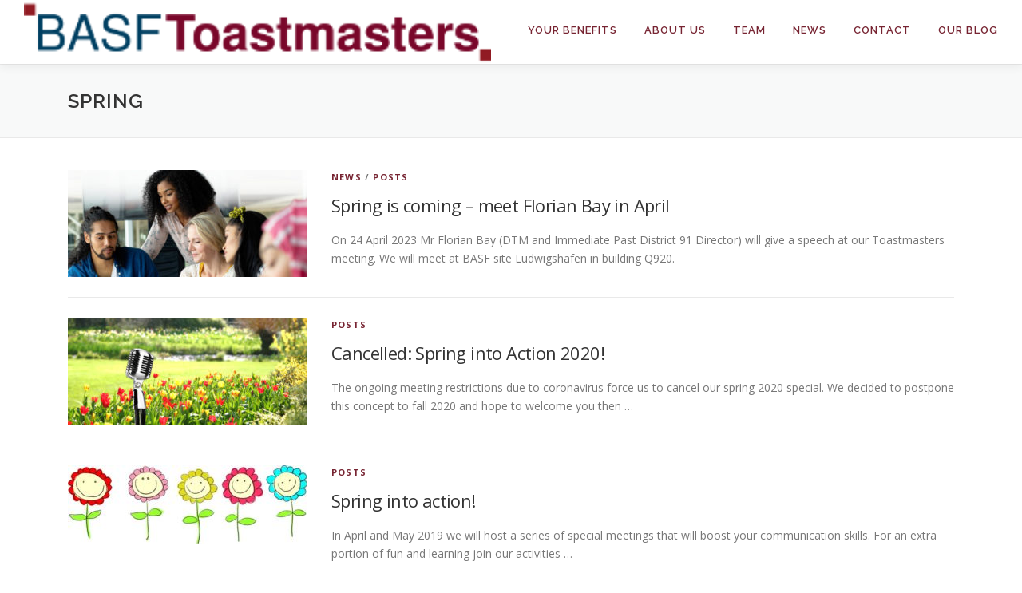

--- FILE ---
content_type: text/html; charset=UTF-8
request_url: https://basf-toastmasters.com/tag/spring/
body_size: 11798
content:
<!DOCTYPE html>
<html dir="ltr" lang="en-US"
	prefix="og: https://ogp.me/ns#" >
<head>
<meta charset="UTF-8">
<meta name="viewport" content="width=device-width, initial-scale=1">
<link rel="profile" href="http://gmpg.org/xfn/11">
<title>spring - BASF Toastmasters</title>

		<!-- All in One SEO 4.1.9.4 -->
		<meta name="robots" content="max-image-preview:large" />
		<link rel="canonical" href="https://basf-toastmasters.com/tag/spring/" />
		<script type="application/ld+json" class="aioseo-schema">
			{"@context":"https:\/\/schema.org","@graph":[{"@type":"WebSite","@id":"https:\/\/basf-toastmasters.com\/#website","url":"https:\/\/basf-toastmasters.com\/","name":"BASF Toastmasters","description":"Mannheim-Heidelberg-Ludwigshafen \/ Germany: Public speaking, communication & leadership training","inLanguage":"en-US","publisher":{"@id":"https:\/\/basf-toastmasters.com\/#organization"}},{"@type":"Organization","@id":"https:\/\/basf-toastmasters.com\/#organization","name":"BASF Toastmasters","url":"https:\/\/basf-toastmasters.com\/","logo":{"@type":"ImageObject","@id":"https:\/\/basf-toastmasters.com\/#organizationLogo","url":"https:\/\/basf-toastmasters.com\/wp-content\/uploads\/2013\/08\/cropped-Logo_BASF-Toastmasters_9_homepage-1.png","width":300,"height":41},"image":{"@id":"https:\/\/basf-toastmasters.com\/#organizationLogo"}},{"@type":"BreadcrumbList","@id":"https:\/\/basf-toastmasters.com\/tag\/spring\/#breadcrumblist","itemListElement":[{"@type":"ListItem","@id":"https:\/\/basf-toastmasters.com\/#listItem","position":1,"item":{"@type":"WebPage","@id":"https:\/\/basf-toastmasters.com\/","name":"Home","description":"Mannheim-Heidelberg-Ludwigshafen \/ Germany: Public speaking, communication & leadership training","url":"https:\/\/basf-toastmasters.com\/"},"nextItem":"https:\/\/basf-toastmasters.com\/tag\/spring\/#listItem"},{"@type":"ListItem","@id":"https:\/\/basf-toastmasters.com\/tag\/spring\/#listItem","position":2,"item":{"@type":"WebPage","@id":"https:\/\/basf-toastmasters.com\/tag\/spring\/","name":"spring","url":"https:\/\/basf-toastmasters.com\/tag\/spring\/"},"previousItem":"https:\/\/basf-toastmasters.com\/#listItem"}]},{"@type":"CollectionPage","@id":"https:\/\/basf-toastmasters.com\/tag\/spring\/#collectionpage","url":"https:\/\/basf-toastmasters.com\/tag\/spring\/","name":"spring - BASF Toastmasters","inLanguage":"en-US","isPartOf":{"@id":"https:\/\/basf-toastmasters.com\/#website"},"breadcrumb":{"@id":"https:\/\/basf-toastmasters.com\/tag\/spring\/#breadcrumblist"}}]}
		</script>
		<!-- All in One SEO -->

<link rel='dns-prefetch' href='//netdna.bootstrapcdn.com' />
<link rel='dns-prefetch' href='//fonts.googleapis.com' />
<link rel="alternate" type="application/rss+xml" title="BASF Toastmasters &raquo; Feed" href="https://basf-toastmasters.com/feed/" />
<link rel="alternate" type="application/rss+xml" title="BASF Toastmasters &raquo; Comments Feed" href="https://basf-toastmasters.com/comments/feed/" />
<link rel="alternate" type="application/rss+xml" title="BASF Toastmasters &raquo; spring Tag Feed" href="https://basf-toastmasters.com/tag/spring/feed/" />
<script type="text/javascript">
/* <![CDATA[ */
window._wpemojiSettings = {"baseUrl":"https:\/\/s.w.org\/images\/core\/emoji\/15.0.3\/72x72\/","ext":".png","svgUrl":"https:\/\/s.w.org\/images\/core\/emoji\/15.0.3\/svg\/","svgExt":".svg","source":{"wpemoji":"https:\/\/basf-toastmasters.com\/wp-includes\/js\/wp-emoji.js?ver=6.5.7","twemoji":"https:\/\/basf-toastmasters.com\/wp-includes\/js\/twemoji.js?ver=6.5.7"}};
/**
 * @output wp-includes/js/wp-emoji-loader.js
 */

/**
 * Emoji Settings as exported in PHP via _print_emoji_detection_script().
 * @typedef WPEmojiSettings
 * @type {object}
 * @property {?object} source
 * @property {?string} source.concatemoji
 * @property {?string} source.twemoji
 * @property {?string} source.wpemoji
 * @property {?boolean} DOMReady
 * @property {?Function} readyCallback
 */

/**
 * Support tests.
 * @typedef SupportTests
 * @type {object}
 * @property {?boolean} flag
 * @property {?boolean} emoji
 */

/**
 * IIFE to detect emoji support and load Twemoji if needed.
 *
 * @param {Window} window
 * @param {Document} document
 * @param {WPEmojiSettings} settings
 */
( function wpEmojiLoader( window, document, settings ) {
	if ( typeof Promise === 'undefined' ) {
		return;
	}

	var sessionStorageKey = 'wpEmojiSettingsSupports';
	var tests = [ 'flag', 'emoji' ];

	/**
	 * Checks whether the browser supports offloading to a Worker.
	 *
	 * @since 6.3.0
	 *
	 * @private
	 *
	 * @returns {boolean}
	 */
	function supportsWorkerOffloading() {
		return (
			typeof Worker !== 'undefined' &&
			typeof OffscreenCanvas !== 'undefined' &&
			typeof URL !== 'undefined' &&
			URL.createObjectURL &&
			typeof Blob !== 'undefined'
		);
	}

	/**
	 * @typedef SessionSupportTests
	 * @type {object}
	 * @property {number} timestamp
	 * @property {SupportTests} supportTests
	 */

	/**
	 * Get support tests from session.
	 *
	 * @since 6.3.0
	 *
	 * @private
	 *
	 * @returns {?SupportTests} Support tests, or null if not set or older than 1 week.
	 */
	function getSessionSupportTests() {
		try {
			/** @type {SessionSupportTests} */
			var item = JSON.parse(
				sessionStorage.getItem( sessionStorageKey )
			);
			if (
				typeof item === 'object' &&
				typeof item.timestamp === 'number' &&
				new Date().valueOf() < item.timestamp + 604800 && // Note: Number is a week in seconds.
				typeof item.supportTests === 'object'
			) {
				return item.supportTests;
			}
		} catch ( e ) {}
		return null;
	}

	/**
	 * Persist the supports in session storage.
	 *
	 * @since 6.3.0
	 *
	 * @private
	 *
	 * @param {SupportTests} supportTests Support tests.
	 */
	function setSessionSupportTests( supportTests ) {
		try {
			/** @type {SessionSupportTests} */
			var item = {
				supportTests: supportTests,
				timestamp: new Date().valueOf()
			};

			sessionStorage.setItem(
				sessionStorageKey,
				JSON.stringify( item )
			);
		} catch ( e ) {}
	}

	/**
	 * Checks if two sets of Emoji characters render the same visually.
	 *
	 * This function may be serialized to run in a Worker. Therefore, it cannot refer to variables from the containing
	 * scope. Everything must be passed by parameters.
	 *
	 * @since 4.9.0
	 *
	 * @private
	 *
	 * @param {CanvasRenderingContext2D} context 2D Context.
	 * @param {string} set1 Set of Emoji to test.
	 * @param {string} set2 Set of Emoji to test.
	 *
	 * @return {boolean} True if the two sets render the same.
	 */
	function emojiSetsRenderIdentically( context, set1, set2 ) {
		// Cleanup from previous test.
		context.clearRect( 0, 0, context.canvas.width, context.canvas.height );
		context.fillText( set1, 0, 0 );
		var rendered1 = new Uint32Array(
			context.getImageData(
				0,
				0,
				context.canvas.width,
				context.canvas.height
			).data
		);

		// Cleanup from previous test.
		context.clearRect( 0, 0, context.canvas.width, context.canvas.height );
		context.fillText( set2, 0, 0 );
		var rendered2 = new Uint32Array(
			context.getImageData(
				0,
				0,
				context.canvas.width,
				context.canvas.height
			).data
		);

		return rendered1.every( function ( rendered2Data, index ) {
			return rendered2Data === rendered2[ index ];
		} );
	}

	/**
	 * Determines if the browser properly renders Emoji that Twemoji can supplement.
	 *
	 * This function may be serialized to run in a Worker. Therefore, it cannot refer to variables from the containing
	 * scope. Everything must be passed by parameters.
	 *
	 * @since 4.2.0
	 *
	 * @private
	 *
	 * @param {CanvasRenderingContext2D} context 2D Context.
	 * @param {string} type Whether to test for support of "flag" or "emoji".
	 * @param {Function} emojiSetsRenderIdentically Reference to emojiSetsRenderIdentically function, needed due to minification.
	 *
	 * @return {boolean} True if the browser can render emoji, false if it cannot.
	 */
	function browserSupportsEmoji( context, type, emojiSetsRenderIdentically ) {
		var isIdentical;

		switch ( type ) {
			case 'flag':
				/*
				 * Test for Transgender flag compatibility. Added in Unicode 13.
				 *
				 * To test for support, we try to render it, and compare the rendering to how it would look if
				 * the browser doesn't render it correctly (white flag emoji + transgender symbol).
				 */
				isIdentical = emojiSetsRenderIdentically(
					context,
					'\uD83C\uDFF3\uFE0F\u200D\u26A7\uFE0F', // as a zero-width joiner sequence
					'\uD83C\uDFF3\uFE0F\u200B\u26A7\uFE0F' // separated by a zero-width space
				);

				if ( isIdentical ) {
					return false;
				}

				/*
				 * Test for UN flag compatibility. This is the least supported of the letter locale flags,
				 * so gives us an easy test for full support.
				 *
				 * To test for support, we try to render it, and compare the rendering to how it would look if
				 * the browser doesn't render it correctly ([U] + [N]).
				 */
				isIdentical = emojiSetsRenderIdentically(
					context,
					'\uD83C\uDDFA\uD83C\uDDF3', // as the sequence of two code points
					'\uD83C\uDDFA\u200B\uD83C\uDDF3' // as the two code points separated by a zero-width space
				);

				if ( isIdentical ) {
					return false;
				}

				/*
				 * Test for English flag compatibility. England is a country in the United Kingdom, it
				 * does not have a two letter locale code but rather a five letter sub-division code.
				 *
				 * To test for support, we try to render it, and compare the rendering to how it would look if
				 * the browser doesn't render it correctly (black flag emoji + [G] + [B] + [E] + [N] + [G]).
				 */
				isIdentical = emojiSetsRenderIdentically(
					context,
					// as the flag sequence
					'\uD83C\uDFF4\uDB40\uDC67\uDB40\uDC62\uDB40\uDC65\uDB40\uDC6E\uDB40\uDC67\uDB40\uDC7F',
					// with each code point separated by a zero-width space
					'\uD83C\uDFF4\u200B\uDB40\uDC67\u200B\uDB40\uDC62\u200B\uDB40\uDC65\u200B\uDB40\uDC6E\u200B\uDB40\uDC67\u200B\uDB40\uDC7F'
				);

				return ! isIdentical;
			case 'emoji':
				/*
				 * Four and twenty blackbirds baked in a pie.
				 *
				 * To test for Emoji 15.0 support, try to render a new emoji: Blackbird.
				 *
				 * The Blackbird is a ZWJ sequence combining 🐦 Bird and ⬛ large black square.,
				 *
				 * 0x1F426 (\uD83D\uDC26) == Bird
				 * 0x200D == Zero-Width Joiner (ZWJ) that links the code points for the new emoji or
				 * 0x200B == Zero-Width Space (ZWS) that is rendered for clients not supporting the new emoji.
				 * 0x2B1B == Large Black Square
				 *
				 * When updating this test for future Emoji releases, ensure that individual emoji that make up the
				 * sequence come from older emoji standards.
				 */
				isIdentical = emojiSetsRenderIdentically(
					context,
					'\uD83D\uDC26\u200D\u2B1B', // as the zero-width joiner sequence
					'\uD83D\uDC26\u200B\u2B1B' // separated by a zero-width space
				);

				return ! isIdentical;
		}

		return false;
	}

	/**
	 * Checks emoji support tests.
	 *
	 * This function may be serialized to run in a Worker. Therefore, it cannot refer to variables from the containing
	 * scope. Everything must be passed by parameters.
	 *
	 * @since 6.3.0
	 *
	 * @private
	 *
	 * @param {string[]} tests Tests.
	 * @param {Function} browserSupportsEmoji Reference to browserSupportsEmoji function, needed due to minification.
	 * @param {Function} emojiSetsRenderIdentically Reference to emojiSetsRenderIdentically function, needed due to minification.
	 *
	 * @return {SupportTests} Support tests.
	 */
	function testEmojiSupports( tests, browserSupportsEmoji, emojiSetsRenderIdentically ) {
		var canvas;
		if (
			typeof WorkerGlobalScope !== 'undefined' &&
			self instanceof WorkerGlobalScope
		) {
			canvas = new OffscreenCanvas( 300, 150 ); // Dimensions are default for HTMLCanvasElement.
		} else {
			canvas = document.createElement( 'canvas' );
		}

		var context = canvas.getContext( '2d', { willReadFrequently: true } );

		/*
		 * Chrome on OS X added native emoji rendering in M41. Unfortunately,
		 * it doesn't work when the font is bolder than 500 weight. So, we
		 * check for bold rendering support to avoid invisible emoji in Chrome.
		 */
		context.textBaseline = 'top';
		context.font = '600 32px Arial';

		var supports = {};
		tests.forEach( function ( test ) {
			supports[ test ] = browserSupportsEmoji( context, test, emojiSetsRenderIdentically );
		} );
		return supports;
	}

	/**
	 * Adds a script to the head of the document.
	 *
	 * @ignore
	 *
	 * @since 4.2.0
	 *
	 * @param {string} src The url where the script is located.
	 *
	 * @return {void}
	 */
	function addScript( src ) {
		var script = document.createElement( 'script' );
		script.src = src;
		script.defer = true;
		document.head.appendChild( script );
	}

	settings.supports = {
		everything: true,
		everythingExceptFlag: true
	};

	// Create a promise for DOMContentLoaded since the worker logic may finish after the event has fired.
	var domReadyPromise = new Promise( function ( resolve ) {
		document.addEventListener( 'DOMContentLoaded', resolve, {
			once: true
		} );
	} );

	// Obtain the emoji support from the browser, asynchronously when possible.
	new Promise( function ( resolve ) {
		var supportTests = getSessionSupportTests();
		if ( supportTests ) {
			resolve( supportTests );
			return;
		}

		if ( supportsWorkerOffloading() ) {
			try {
				// Note that the functions are being passed as arguments due to minification.
				var workerScript =
					'postMessage(' +
					testEmojiSupports.toString() +
					'(' +
					[
						JSON.stringify( tests ),
						browserSupportsEmoji.toString(),
						emojiSetsRenderIdentically.toString()
					].join( ',' ) +
					'));';
				var blob = new Blob( [ workerScript ], {
					type: 'text/javascript'
				} );
				var worker = new Worker( URL.createObjectURL( blob ), { name: 'wpTestEmojiSupports' } );
				worker.onmessage = function ( event ) {
					supportTests = event.data;
					setSessionSupportTests( supportTests );
					worker.terminate();
					resolve( supportTests );
				};
				return;
			} catch ( e ) {}
		}

		supportTests = testEmojiSupports( tests, browserSupportsEmoji, emojiSetsRenderIdentically );
		setSessionSupportTests( supportTests );
		resolve( supportTests );
	} )
		// Once the browser emoji support has been obtained from the session, finalize the settings.
		.then( function ( supportTests ) {
			/*
			 * Tests the browser support for flag emojis and other emojis, and adjusts the
			 * support settings accordingly.
			 */
			for ( var test in supportTests ) {
				settings.supports[ test ] = supportTests[ test ];

				settings.supports.everything =
					settings.supports.everything && settings.supports[ test ];

				if ( 'flag' !== test ) {
					settings.supports.everythingExceptFlag =
						settings.supports.everythingExceptFlag &&
						settings.supports[ test ];
				}
			}

			settings.supports.everythingExceptFlag =
				settings.supports.everythingExceptFlag &&
				! settings.supports.flag;

			// Sets DOMReady to false and assigns a ready function to settings.
			settings.DOMReady = false;
			settings.readyCallback = function () {
				settings.DOMReady = true;
			};
		} )
		.then( function () {
			return domReadyPromise;
		} )
		.then( function () {
			// When the browser can not render everything we need to load a polyfill.
			if ( ! settings.supports.everything ) {
				settings.readyCallback();

				var src = settings.source || {};

				if ( src.concatemoji ) {
					addScript( src.concatemoji );
				} else if ( src.wpemoji && src.twemoji ) {
					addScript( src.twemoji );
					addScript( src.wpemoji );
				}
			}
		} );
} )( window, document, window._wpemojiSettings );

/* ]]> */
</script>
<link rel='stylesheet' id='fullcalendar-css' href='http://basf-toastmasters.com/wp-content/plugins/wp-calendar/css/fullcalendar.css?ver=6.5.7' type='text/css' media='all' />
<style id='wp-emoji-styles-inline-css' type='text/css'>

	img.wp-smiley, img.emoji {
		display: inline !important;
		border: none !important;
		box-shadow: none !important;
		height: 1em !important;
		width: 1em !important;
		margin: 0 0.07em !important;
		vertical-align: -0.1em !important;
		background: none !important;
		padding: 0 !important;
	}
</style>
<link rel='stylesheet' id='wp-block-library-css' href='https://basf-toastmasters.com/wp-includes/css/dist/block-library/style.css?ver=6.5.7' type='text/css' media='all' />
<style id='wp-block-library-theme-inline-css' type='text/css'>
.wp-block-audio figcaption{
  color:#555;
  font-size:13px;
  text-align:center;
}
.is-dark-theme .wp-block-audio figcaption{
  color:#ffffffa6;
}

.wp-block-audio{
  margin:0 0 1em;
}

.wp-block-code{
  border:1px solid #ccc;
  border-radius:4px;
  font-family:Menlo,Consolas,monaco,monospace;
  padding:.8em 1em;
}

.wp-block-embed figcaption{
  color:#555;
  font-size:13px;
  text-align:center;
}
.is-dark-theme .wp-block-embed figcaption{
  color:#ffffffa6;
}

.wp-block-embed{
  margin:0 0 1em;
}

.blocks-gallery-caption{
  color:#555;
  font-size:13px;
  text-align:center;
}
.is-dark-theme .blocks-gallery-caption{
  color:#ffffffa6;
}

.wp-block-image figcaption{
  color:#555;
  font-size:13px;
  text-align:center;
}
.is-dark-theme .wp-block-image figcaption{
  color:#ffffffa6;
}

.wp-block-image{
  margin:0 0 1em;
}

.wp-block-pullquote{
  border-bottom:4px solid;
  border-top:4px solid;
  color:currentColor;
  margin-bottom:1.75em;
}
.wp-block-pullquote cite,.wp-block-pullquote footer,.wp-block-pullquote__citation{
  color:currentColor;
  font-size:.8125em;
  font-style:normal;
  text-transform:uppercase;
}

.wp-block-quote{
  border-left:.25em solid;
  margin:0 0 1.75em;
  padding-left:1em;
}
.wp-block-quote cite,.wp-block-quote footer{
  color:currentColor;
  font-size:.8125em;
  font-style:normal;
  position:relative;
}
.wp-block-quote.has-text-align-right{
  border-left:none;
  border-right:.25em solid;
  padding-left:0;
  padding-right:1em;
}
.wp-block-quote.has-text-align-center{
  border:none;
  padding-left:0;
}
.wp-block-quote.is-large,.wp-block-quote.is-style-large,.wp-block-quote.is-style-plain{
  border:none;
}

.wp-block-search .wp-block-search__label{
  font-weight:700;
}

.wp-block-search__button{
  border:1px solid #ccc;
  padding:.375em .625em;
}

:where(.wp-block-group.has-background){
  padding:1.25em 2.375em;
}

.wp-block-separator.has-css-opacity{
  opacity:.4;
}

.wp-block-separator{
  border:none;
  border-bottom:2px solid;
  margin-left:auto;
  margin-right:auto;
}
.wp-block-separator.has-alpha-channel-opacity{
  opacity:1;
}
.wp-block-separator:not(.is-style-wide):not(.is-style-dots){
  width:100px;
}
.wp-block-separator.has-background:not(.is-style-dots){
  border-bottom:none;
  height:1px;
}
.wp-block-separator.has-background:not(.is-style-wide):not(.is-style-dots){
  height:2px;
}

.wp-block-table{
  margin:0 0 1em;
}
.wp-block-table td,.wp-block-table th{
  word-break:normal;
}
.wp-block-table figcaption{
  color:#555;
  font-size:13px;
  text-align:center;
}
.is-dark-theme .wp-block-table figcaption{
  color:#ffffffa6;
}

.wp-block-video figcaption{
  color:#555;
  font-size:13px;
  text-align:center;
}
.is-dark-theme .wp-block-video figcaption{
  color:#ffffffa6;
}

.wp-block-video{
  margin:0 0 1em;
}

.wp-block-template-part.has-background{
  margin-bottom:0;
  margin-top:0;
  padding:1.25em 2.375em;
}
</style>
<style id='classic-theme-styles-inline-css' type='text/css'>
/**
 * These rules are needed for backwards compatibility.
 * They should match the button element rules in the base theme.json file.
 */
.wp-block-button__link {
	color: #ffffff;
	background-color: #32373c;
	border-radius: 9999px; /* 100% causes an oval, but any explicit but really high value retains the pill shape. */

	/* This needs a low specificity so it won't override the rules from the button element if defined in theme.json. */
	box-shadow: none;
	text-decoration: none;

	/* The extra 2px are added to size solids the same as the outline versions.*/
	padding: calc(0.667em + 2px) calc(1.333em + 2px);

	font-size: 1.125em;
}

.wp-block-file__button {
	background: #32373c;
	color: #ffffff;
	text-decoration: none;
}

</style>
<style id='global-styles-inline-css' type='text/css'>
body{--wp--preset--color--black: #000000;--wp--preset--color--cyan-bluish-gray: #abb8c3;--wp--preset--color--white: #ffffff;--wp--preset--color--pale-pink: #f78da7;--wp--preset--color--vivid-red: #cf2e2e;--wp--preset--color--luminous-vivid-orange: #ff6900;--wp--preset--color--luminous-vivid-amber: #fcb900;--wp--preset--color--light-green-cyan: #7bdcb5;--wp--preset--color--vivid-green-cyan: #00d084;--wp--preset--color--pale-cyan-blue: #8ed1fc;--wp--preset--color--vivid-cyan-blue: #0693e3;--wp--preset--color--vivid-purple: #9b51e0;--wp--preset--gradient--vivid-cyan-blue-to-vivid-purple: linear-gradient(135deg,rgba(6,147,227,1) 0%,rgb(155,81,224) 100%);--wp--preset--gradient--light-green-cyan-to-vivid-green-cyan: linear-gradient(135deg,rgb(122,220,180) 0%,rgb(0,208,130) 100%);--wp--preset--gradient--luminous-vivid-amber-to-luminous-vivid-orange: linear-gradient(135deg,rgba(252,185,0,1) 0%,rgba(255,105,0,1) 100%);--wp--preset--gradient--luminous-vivid-orange-to-vivid-red: linear-gradient(135deg,rgba(255,105,0,1) 0%,rgb(207,46,46) 100%);--wp--preset--gradient--very-light-gray-to-cyan-bluish-gray: linear-gradient(135deg,rgb(238,238,238) 0%,rgb(169,184,195) 100%);--wp--preset--gradient--cool-to-warm-spectrum: linear-gradient(135deg,rgb(74,234,220) 0%,rgb(151,120,209) 20%,rgb(207,42,186) 40%,rgb(238,44,130) 60%,rgb(251,105,98) 80%,rgb(254,248,76) 100%);--wp--preset--gradient--blush-light-purple: linear-gradient(135deg,rgb(255,206,236) 0%,rgb(152,150,240) 100%);--wp--preset--gradient--blush-bordeaux: linear-gradient(135deg,rgb(254,205,165) 0%,rgb(254,45,45) 50%,rgb(107,0,62) 100%);--wp--preset--gradient--luminous-dusk: linear-gradient(135deg,rgb(255,203,112) 0%,rgb(199,81,192) 50%,rgb(65,88,208) 100%);--wp--preset--gradient--pale-ocean: linear-gradient(135deg,rgb(255,245,203) 0%,rgb(182,227,212) 50%,rgb(51,167,181) 100%);--wp--preset--gradient--electric-grass: linear-gradient(135deg,rgb(202,248,128) 0%,rgb(113,206,126) 100%);--wp--preset--gradient--midnight: linear-gradient(135deg,rgb(2,3,129) 0%,rgb(40,116,252) 100%);--wp--preset--font-size--small: 13px;--wp--preset--font-size--medium: 20px;--wp--preset--font-size--large: 36px;--wp--preset--font-size--x-large: 42px;--wp--preset--spacing--20: 0.44rem;--wp--preset--spacing--30: 0.67rem;--wp--preset--spacing--40: 1rem;--wp--preset--spacing--50: 1.5rem;--wp--preset--spacing--60: 2.25rem;--wp--preset--spacing--70: 3.38rem;--wp--preset--spacing--80: 5.06rem;--wp--preset--shadow--natural: 6px 6px 9px rgba(0, 0, 0, 0.2);--wp--preset--shadow--deep: 12px 12px 50px rgba(0, 0, 0, 0.4);--wp--preset--shadow--sharp: 6px 6px 0px rgba(0, 0, 0, 0.2);--wp--preset--shadow--outlined: 6px 6px 0px -3px rgba(255, 255, 255, 1), 6px 6px rgba(0, 0, 0, 1);--wp--preset--shadow--crisp: 6px 6px 0px rgba(0, 0, 0, 1);}:where(.is-layout-flex){gap: 0.5em;}:where(.is-layout-grid){gap: 0.5em;}body .is-layout-flex{display: flex;}body .is-layout-flex{flex-wrap: wrap;align-items: center;}body .is-layout-flex > *{margin: 0;}body .is-layout-grid{display: grid;}body .is-layout-grid > *{margin: 0;}:where(.wp-block-columns.is-layout-flex){gap: 2em;}:where(.wp-block-columns.is-layout-grid){gap: 2em;}:where(.wp-block-post-template.is-layout-flex){gap: 1.25em;}:where(.wp-block-post-template.is-layout-grid){gap: 1.25em;}.has-black-color{color: var(--wp--preset--color--black) !important;}.has-cyan-bluish-gray-color{color: var(--wp--preset--color--cyan-bluish-gray) !important;}.has-white-color{color: var(--wp--preset--color--white) !important;}.has-pale-pink-color{color: var(--wp--preset--color--pale-pink) !important;}.has-vivid-red-color{color: var(--wp--preset--color--vivid-red) !important;}.has-luminous-vivid-orange-color{color: var(--wp--preset--color--luminous-vivid-orange) !important;}.has-luminous-vivid-amber-color{color: var(--wp--preset--color--luminous-vivid-amber) !important;}.has-light-green-cyan-color{color: var(--wp--preset--color--light-green-cyan) !important;}.has-vivid-green-cyan-color{color: var(--wp--preset--color--vivid-green-cyan) !important;}.has-pale-cyan-blue-color{color: var(--wp--preset--color--pale-cyan-blue) !important;}.has-vivid-cyan-blue-color{color: var(--wp--preset--color--vivid-cyan-blue) !important;}.has-vivid-purple-color{color: var(--wp--preset--color--vivid-purple) !important;}.has-black-background-color{background-color: var(--wp--preset--color--black) !important;}.has-cyan-bluish-gray-background-color{background-color: var(--wp--preset--color--cyan-bluish-gray) !important;}.has-white-background-color{background-color: var(--wp--preset--color--white) !important;}.has-pale-pink-background-color{background-color: var(--wp--preset--color--pale-pink) !important;}.has-vivid-red-background-color{background-color: var(--wp--preset--color--vivid-red) !important;}.has-luminous-vivid-orange-background-color{background-color: var(--wp--preset--color--luminous-vivid-orange) !important;}.has-luminous-vivid-amber-background-color{background-color: var(--wp--preset--color--luminous-vivid-amber) !important;}.has-light-green-cyan-background-color{background-color: var(--wp--preset--color--light-green-cyan) !important;}.has-vivid-green-cyan-background-color{background-color: var(--wp--preset--color--vivid-green-cyan) !important;}.has-pale-cyan-blue-background-color{background-color: var(--wp--preset--color--pale-cyan-blue) !important;}.has-vivid-cyan-blue-background-color{background-color: var(--wp--preset--color--vivid-cyan-blue) !important;}.has-vivid-purple-background-color{background-color: var(--wp--preset--color--vivid-purple) !important;}.has-black-border-color{border-color: var(--wp--preset--color--black) !important;}.has-cyan-bluish-gray-border-color{border-color: var(--wp--preset--color--cyan-bluish-gray) !important;}.has-white-border-color{border-color: var(--wp--preset--color--white) !important;}.has-pale-pink-border-color{border-color: var(--wp--preset--color--pale-pink) !important;}.has-vivid-red-border-color{border-color: var(--wp--preset--color--vivid-red) !important;}.has-luminous-vivid-orange-border-color{border-color: var(--wp--preset--color--luminous-vivid-orange) !important;}.has-luminous-vivid-amber-border-color{border-color: var(--wp--preset--color--luminous-vivid-amber) !important;}.has-light-green-cyan-border-color{border-color: var(--wp--preset--color--light-green-cyan) !important;}.has-vivid-green-cyan-border-color{border-color: var(--wp--preset--color--vivid-green-cyan) !important;}.has-pale-cyan-blue-border-color{border-color: var(--wp--preset--color--pale-cyan-blue) !important;}.has-vivid-cyan-blue-border-color{border-color: var(--wp--preset--color--vivid-cyan-blue) !important;}.has-vivid-purple-border-color{border-color: var(--wp--preset--color--vivid-purple) !important;}.has-vivid-cyan-blue-to-vivid-purple-gradient-background{background: var(--wp--preset--gradient--vivid-cyan-blue-to-vivid-purple) !important;}.has-light-green-cyan-to-vivid-green-cyan-gradient-background{background: var(--wp--preset--gradient--light-green-cyan-to-vivid-green-cyan) !important;}.has-luminous-vivid-amber-to-luminous-vivid-orange-gradient-background{background: var(--wp--preset--gradient--luminous-vivid-amber-to-luminous-vivid-orange) !important;}.has-luminous-vivid-orange-to-vivid-red-gradient-background{background: var(--wp--preset--gradient--luminous-vivid-orange-to-vivid-red) !important;}.has-very-light-gray-to-cyan-bluish-gray-gradient-background{background: var(--wp--preset--gradient--very-light-gray-to-cyan-bluish-gray) !important;}.has-cool-to-warm-spectrum-gradient-background{background: var(--wp--preset--gradient--cool-to-warm-spectrum) !important;}.has-blush-light-purple-gradient-background{background: var(--wp--preset--gradient--blush-light-purple) !important;}.has-blush-bordeaux-gradient-background{background: var(--wp--preset--gradient--blush-bordeaux) !important;}.has-luminous-dusk-gradient-background{background: var(--wp--preset--gradient--luminous-dusk) !important;}.has-pale-ocean-gradient-background{background: var(--wp--preset--gradient--pale-ocean) !important;}.has-electric-grass-gradient-background{background: var(--wp--preset--gradient--electric-grass) !important;}.has-midnight-gradient-background{background: var(--wp--preset--gradient--midnight) !important;}.has-small-font-size{font-size: var(--wp--preset--font-size--small) !important;}.has-medium-font-size{font-size: var(--wp--preset--font-size--medium) !important;}.has-large-font-size{font-size: var(--wp--preset--font-size--large) !important;}.has-x-large-font-size{font-size: var(--wp--preset--font-size--x-large) !important;}
.wp-block-navigation a:where(:not(.wp-element-button)){color: inherit;}
:where(.wp-block-post-template.is-layout-flex){gap: 1.25em;}:where(.wp-block-post-template.is-layout-grid){gap: 1.25em;}
:where(.wp-block-columns.is-layout-flex){gap: 2em;}:where(.wp-block-columns.is-layout-grid){gap: 2em;}
.wp-block-pullquote{font-size: 1.5em;line-height: 1.6;}
</style>
<link rel='stylesheet' id='document-gallery-css' href='https://basf-toastmasters.com/wp-content/plugins/document-gallery/assets/css/style.css?ver=4.4.4' type='text/css' media='all' />
<link rel='stylesheet' id='epicboot-css' href='https://basf-toastmasters.com/wp-content/plugins/epic-bootstrap-buttons/css/epicboot.css?ver=6.5.7' type='text/css' media='all' />
<link rel='stylesheet' id='testimonial-rotator-style-css' href='https://basf-toastmasters.com/wp-content/plugins/testimonial-rotator/testimonial-rotator-style.css?ver=6.5.7' type='text/css' media='all' />
<link rel='stylesheet' id='font-awesome-css' href='//netdna.bootstrapcdn.com/font-awesome/latest/css/font-awesome.min.css?ver=6.5.7' type='text/css' media='all' />
<link rel='stylesheet' id='onepress-fonts-css' href='https://fonts.googleapis.com/css?family=Raleway%3A400%2C500%2C600%2C700%2C300%2C100%2C800%2C900%7COpen+Sans%3A400%2C300%2C300italic%2C400italic%2C600%2C600italic%2C700%2C700italic&#038;subset=latin%2Clatin-ext&#038;display=swap&#038;ver=2.3.16' type='text/css' media='all' />
<link rel='stylesheet' id='onepress-animate-css' href='https://basf-toastmasters.com/wp-content/themes/onepress/assets/css/animate.min.css?ver=2.3.16' type='text/css' media='all' />
<link rel='stylesheet' id='onepress-fa-css' href='https://basf-toastmasters.com/wp-content/themes/onepress/assets/fontawesome-v6/css/all.min.css?ver=6.5.1' type='text/css' media='all' />
<link rel='stylesheet' id='onepress-fa-shims-css' href='https://basf-toastmasters.com/wp-content/themes/onepress/assets/fontawesome-v6/css/v4-shims.min.css?ver=6.5.1' type='text/css' media='all' />
<link rel='stylesheet' id='onepress-bootstrap-css' href='https://basf-toastmasters.com/wp-content/themes/onepress/assets/css/bootstrap.min.css?ver=2.3.16' type='text/css' media='all' />
<link rel='stylesheet' id='onepress-style-css' href='https://basf-toastmasters.com/wp-content/themes/onepress/style.css?ver=6.5.7' type='text/css' media='all' />
<style id='onepress-style-inline-css' type='text/css'>
.site-logo-div img{height:80px;width:auto}#main .video-section section.hero-slideshow-wrapper{background:transparent}.hero-slideshow-wrapper:after{position:absolute;top:0px;left:0px;width:100%;height:100%;background-color:rgba(45,114,217,0);display:block;content:""}#parallax-hero .jarallax-container .parallax-bg:before{background-color:rgba(45,114,217,0)}.body-desktop .parallax-hero .hero-slideshow-wrapper:after{display:none!important}#parallax-hero>.parallax-bg::before{background-color:rgba(45,114,217,0);opacity:1}.body-desktop .parallax-hero .hero-slideshow-wrapper:after{display:none!important}a,.screen-reader-text:hover,.screen-reader-text:active,.screen-reader-text:focus,.header-social a,.onepress-menu a:hover,.onepress-menu ul li a:hover,.onepress-menu li.onepress-current-item>a,.onepress-menu ul li.current-menu-item>a,.onepress-menu>li a.menu-actived,.onepress-menu.onepress-menu-mobile li.onepress-current-item>a,.site-footer a,.site-footer .footer-social a:hover,.site-footer .btt a:hover,.highlight,#comments .comment .comment-wrapper .comment-meta .comment-time:hover,#comments .comment .comment-wrapper .comment-meta .comment-reply-link:hover,#comments .comment .comment-wrapper .comment-meta .comment-edit-link:hover,.btn-theme-primary-outline,.sidebar .widget a:hover,.section-services .service-item .service-image i,.counter_item .counter__number,.team-member .member-thumb .member-profile a:hover,.icon-background-default{color:#772432}input[type="reset"],input[type="submit"],input[type="submit"],input[type="reset"]:hover,input[type="submit"]:hover,input[type="submit"]:hover .nav-links a:hover,.btn-theme-primary,.btn-theme-primary-outline:hover,.section-testimonials .card-theme-primary,.woocommerce #respond input#submit,.woocommerce a.button,.woocommerce button.button,.woocommerce input.button,.woocommerce button.button.alt,.pirate-forms-submit-button,.pirate-forms-submit-button:hover,input[type="reset"],input[type="submit"],input[type="submit"],.pirate-forms-submit-button,.contact-form div.wpforms-container-full .wpforms-form .wpforms-submit,.contact-form div.wpforms-container-full .wpforms-form .wpforms-submit:hover,.nav-links a:hover,.nav-links a.current,.nav-links .page-numbers:hover,.nav-links .page-numbers.current{background:#772432}.btn-theme-primary-outline,.btn-theme-primary-outline:hover,.pricing__item:hover,.section-testimonials .card-theme-primary,.entry-content blockquote{border-color:#772432}.feature-item:hover .icon-background-default{color:#004165}.onepress-menu>li>a{color:#772432}.onepress-menu>li>a:hover,.onepress-menu>li.onepress-current-item>a{color:#004165;-webkit-transition:all 0.5s ease-in-out;-moz-transition:all 0.5s ease-in-out;-o-transition:all 0.5s ease-in-out;transition:all 0.5s ease-in-out}.hero-content-style1 .morphext{color:#000000}.hero-content-style1 .morphext{background:#eeee22;padding:0px 20px;text-shadow:none;border-radius:3px}.site-footer .site-info,.site-footer .btt a{background-color:#772432}.site-footer .site-info{color:rgba(255,255,255,0.7)}.site-footer .btt a,.site-footer .site-info a{color:rgba(255,255,255,0.9)}#footer-widgets{}.gallery-carousel .g-item{padding:0px 1px}.gallery-carousel-wrap{margin-left:-1px;margin-right:-1px}.gallery-grid .g-item,.gallery-masonry .g-item .inner{padding:1px}.gallery-grid-wrap,.gallery-masonry-wrap{margin-left:-1px;margin-right:-1px}.gallery-justified-wrap{margin-left:-2px;margin-right:-2px}
</style>
<link rel='stylesheet' id='onepress-gallery-lightgallery-css' href='https://basf-toastmasters.com/wp-content/themes/onepress/assets/css/lightgallery.css?ver=6.5.7' type='text/css' media='all' />
<link rel='stylesheet' id='forget-about-shortcode-buttons-css' href='https://basf-toastmasters.com/wp-content/plugins/forget-about-shortcode-buttons/public/css/button-styles.css?ver=2.1.3' type='text/css' media='all' />
<link rel='stylesheet' id='ffs-easyResponsiveTabs-css' href='https://basf-toastmasters.com/wp-content/plugins/fruitful-shortcodes/includes/shortcodes/js/tabs/easy-responsive-tabs.css?ver=6.5.7' type='text/css' media='all' />
<link rel='stylesheet' id='ffs-fontawesome-css' href='https://basf-toastmasters.com/wp-content/plugins/fruitful-shortcodes/includes/shortcodes/css/font-awesome.min.css?ver=6.5.7' type='text/css' media='all' />
<link rel='stylesheet' id='ffs-styles-css' href='https://basf-toastmasters.com/wp-content/plugins/fruitful-shortcodes/includes/shortcodes/css/ffs_styles.css?ver=6.5.7' type='text/css' media='all' />
		<script type="text/javascript">
			ajaxurl = typeof(ajaxurl) !== 'string' ? 'https://basf-toastmasters.com/wp-admin/admin-ajax.php' : ajaxurl;
		</script>
		<script type="text/javascript" src="https://basf-toastmasters.com/wp-includes/js/jquery/jquery.js?ver=3.7.1" id="jquery-core-js"></script>
<script type="text/javascript" src="https://basf-toastmasters.com/wp-includes/js/jquery/jquery-migrate.js?ver=3.4.1" id="jquery-migrate-js"></script>
<script type="text/javascript" id="fullcalendar-js-extra">
/* <![CDATA[ */
var WPCalendar = {"ajaxUrl":"https:\/\/basf-toastmasters.com\/wp-admin\/admin-ajax.php"};
/* ]]> */
</script>
<script type="text/javascript" src="http://basf-toastmasters.com/wp-content/plugins/wp-calendar/js/fullcalendar.min.js?ver=6.5.7" id="fullcalendar-js"></script>
<script type="text/javascript" src="https://basf-toastmasters.com/wp-content/plugins/epic-bootstrap-buttons/js/epicboot.js?ver=6.5.7" id="epicjs-js"></script>
<script type="text/javascript" src="https://basf-toastmasters.com/wp-content/plugins/testimonial-rotator/js/jquery.cycletwo.js?ver=6.5.7" id="cycletwo-js"></script>
<script type="text/javascript" src="https://basf-toastmasters.com/wp-content/plugins/testimonial-rotator/js/jquery.cycletwo.addons.js?ver=6.5.7" id="cycletwo-addons-js"></script>
<link rel="https://api.w.org/" href="https://basf-toastmasters.com/wp-json/" /><link rel="alternate" type="application/json" href="https://basf-toastmasters.com/wp-json/wp/v2/tags/190" /><link rel="EditURI" type="application/rsd+xml" title="RSD" href="https://basf-toastmasters.com/xmlrpc.php?rsd" />
<meta name="generator" content="WordPress 6.5.7" />
<style type="text/css">.recentcomments a{display:inline !important;padding:0 !important;margin:0 !important;}</style><link rel="icon" href="https://basf-toastmasters.com/wp-content/uploads/2016/06/cropped-TM_Logo_1804-32x32.png" sizes="32x32" />
<link rel="icon" href="https://basf-toastmasters.com/wp-content/uploads/2016/06/cropped-TM_Logo_1804-192x192.png" sizes="192x192" />
<link rel="apple-touch-icon" href="https://basf-toastmasters.com/wp-content/uploads/2016/06/cropped-TM_Logo_1804-180x180.png" />
<meta name="msapplication-TileImage" content="https://basf-toastmasters.com/wp-content/uploads/2016/06/cropped-TM_Logo_1804-270x270.png" />
<style id="sccss">.content {
    width: 200%;
    margin: 0px auto;
}

.embed-container {
    height: 100%;
    width: 100%;
    padding-bottom: 600%;
    overflow: hidden;
    position: relative;
}
			
.embed-container iframe {
    width: 90%;
    height: 90%;
    position: absolute;
    top: 0;
    left: 0;
}</style></head>

<body class="archive tag tag-spring tag-190 wp-custom-logo group-blog animation-disable">
<div id="page" class="hfeed site">
	<a class="skip-link screen-reader-text" href="#content">Skip to content</a>
	<div id="header-section" class="h-on-top no-transparent">		<header id="masthead" class="site-header header-full-width is-sticky no-scroll no-t h-on-top" role="banner">
			<div class="container">
				<div class="site-branding">
					<div class="site-brand-inner has-logo-img no-desc"><div class="site-logo-div"><a href="https://basf-toastmasters.com/" class="custom-logo-link  no-t-logo" rel="home" itemprop="url"><img width="300" height="41" src="https://basf-toastmasters.com/wp-content/uploads/2013/08/cropped-Logo_BASF-Toastmasters_9_homepage-1.png" class="custom-logo" alt="BASF Toastmasters" itemprop="logo" srcset="https://basf-toastmasters.com/wp-content/uploads/2013/08/Logo_BASF-Toastmasters_9_homepage.png 2x" decoding="async" /></a></div></div>				</div>
				<div class="header-right-wrapper">
					<a href="#0" id="nav-toggle">Menu<span></span></a>
					<nav id="site-navigation" class="main-navigation" role="navigation">
						<ul class="onepress-menu">
							<li id="menu-item-1208" class="menu-item menu-item-type-custom menu-item-object-custom menu-item-home menu-item-1208"><a href="https://basf-toastmasters.com/#features">Your Benefits</a></li>
<li id="menu-item-27" class="menu-item menu-item-type-custom menu-item-object-custom menu-item-home menu-item-27"><a href="https://basf-toastmasters.com/#about">About Us</a></li>
<li id="menu-item-2817" class="menu-item menu-item-type-custom menu-item-object-custom menu-item-home menu-item-2817"><a href="https://basf-toastmasters.com/#team">Team</a></li>
<li id="menu-item-2818" class="menu-item menu-item-type-custom menu-item-object-custom menu-item-home menu-item-2818"><a href="https://basf-toastmasters.com/#news">News</a></li>
<li id="menu-item-2819" class="menu-item menu-item-type-custom menu-item-object-custom menu-item-home menu-item-2819"><a href="https://basf-toastmasters.com/#contact">Contact</a></li>
<li id="menu-item-3131" class="menu-item menu-item-type-custom menu-item-object-custom menu-item-3131"><a href="https://basf-toastmasters.com/news-2/">Our Blog</a></li>
						</ul>
					</nav>

				</div>
			</div>
		</header>
		</div>
	<div id="content" class="site-content">

		<div class="page-header">
			<div class="container">
				<h1 class="page-title">spring</h1>							</div>
		</div>

		
		<div id="content-inside" class="container no-sidebar">
			<div id="primary" class="content-area">
				<main id="main" class="site-main" role="main">

				
										
						<article id="post-2232" class="list-article clearfix post-2232 post type-post status-publish format-standard has-post-thumbnail hentry category-news category-posts tag-335 tag-basf tag-communication tag-dtm tag-florian-bay tag-meeting tag-speech tag-spring tag-toastmasters">
		<div class="list-article-thumb">
		<a href="https://basf-toastmasters.com/spring-is-coming-meet-florian-bay-in-april/">
			<img width="300" height="134" src="https://basf-toastmasters.com/wp-content/uploads/2023/04/april-meetint_20230403_604-270.jpg" class="attachment-onepress-blog-small size-onepress-blog-small wp-post-image" alt="" decoding="async" srcset="https://basf-toastmasters.com/wp-content/uploads/2023/04/april-meetint_20230403_604-270.jpg 604w, https://basf-toastmasters.com/wp-content/uploads/2023/04/april-meetint_20230403_604-270-300x134.jpg 300w" sizes="(max-width: 300px) 100vw, 300px" />		</a>
	</div>
	
	<div class="list-article-content">
					<div class="list-article-meta">
				<a href="https://basf-toastmasters.com/category/news/" rel="category tag">News</a> / <a href="https://basf-toastmasters.com/category/posts/" rel="category tag">Posts</a>			</div>
						<header class="entry-header">
			<h2 class="entry-title"><a href="https://basf-toastmasters.com/spring-is-coming-meet-florian-bay-in-april/" rel="bookmark">Spring is coming &#8211; meet Florian Bay in April</a></h2>		</header>
						<div class="entry-excerpt">
			<p>On 24 April 2023 Mr Florian Bay (DTM and Immediate Past District 91 Director) will give a speech at our Toastmasters meeting. We will meet at BASF site Ludwigshafen in building Q920.</p>
		</div>
					</div>

</article>

					
						<article id="post-1226" class="list-article clearfix post-1226 post type-post status-publish format-standard has-post-thumbnail hentry category-posts tag-200 tag-backwards-meeting tag-basf tag-debating tag-leadership tag-microphone tag-soud-great-with-mic tag-spring tag-toastmasters tag-workshop">
		<div class="list-article-thumb">
		<a href="https://basf-toastmasters.com/spring2020/">
			<img width="300" height="134" src="https://basf-toastmasters.com/wp-content/uploads/2020/03/Post_Spring_Into_Action_Picture.jpg" class="attachment-onepress-blog-small size-onepress-blog-small wp-post-image" alt="" decoding="async" srcset="https://basf-toastmasters.com/wp-content/uploads/2020/03/Post_Spring_Into_Action_Picture.jpg 1142w, https://basf-toastmasters.com/wp-content/uploads/2020/03/Post_Spring_Into_Action_Picture-300x134.jpg 300w, https://basf-toastmasters.com/wp-content/uploads/2020/03/Post_Spring_Into_Action_Picture-768x343.jpg 768w, https://basf-toastmasters.com/wp-content/uploads/2020/03/Post_Spring_Into_Action_Picture-1024x457.jpg 1024w, https://basf-toastmasters.com/wp-content/uploads/2020/03/Post_Spring_Into_Action_Picture-604x270.jpg 604w" sizes="(max-width: 300px) 100vw, 300px" />		</a>
	</div>
	
	<div class="list-article-content">
					<div class="list-article-meta">
				<a href="https://basf-toastmasters.com/category/posts/" rel="category tag">Posts</a>			</div>
						<header class="entry-header">
			<h2 class="entry-title"><a href="https://basf-toastmasters.com/spring2020/" rel="bookmark">Cancelled: Spring into Action 2020!</a></h2>		</header>
						<div class="entry-excerpt">
			<p>The ongoing meeting restrictions due to coronavirus force us to cancel our spring 2020 special. We decided to postpone this concept to fall 2020 and hope to welcome you then &#8230;</p>
		</div>
					</div>

</article>

					
						<article id="post-1124" class="list-article clearfix post-1124 post type-post status-publish format-standard has-post-thumbnail hentry category-posts tag-club tag-debate tag-debating tag-germany-toastmasters tag-international tag-ludwigshafen tag-mannheim tag-public-speaking tag-spring tag-toastmasters-germany">
		<div class="list-article-thumb">
		<a href="https://basf-toastmasters.com/spring-into-action/">
			<img width="300" height="99" src="https://basf-toastmasters.com/wp-content/uploads/2019/04/flowers.jpg" class="attachment-onepress-blog-small size-onepress-blog-small wp-post-image" alt="" decoding="async" srcset="https://basf-toastmasters.com/wp-content/uploads/2019/04/flowers.jpg 610w, https://basf-toastmasters.com/wp-content/uploads/2019/04/flowers-300x99.jpg 300w, https://basf-toastmasters.com/wp-content/uploads/2019/04/flowers-604x202.jpg 604w, https://basf-toastmasters.com/wp-content/uploads/2019/04/flowers-608x202.jpg 608w" sizes="(max-width: 300px) 100vw, 300px" />		</a>
	</div>
	
	<div class="list-article-content">
					<div class="list-article-meta">
				<a href="https://basf-toastmasters.com/category/posts/" rel="category tag">Posts</a>			</div>
						<header class="entry-header">
			<h2 class="entry-title"><a href="https://basf-toastmasters.com/spring-into-action/" rel="bookmark">Spring into action!</a></h2>		</header>
						<div class="entry-excerpt">
			<p>In April and May 2019 we will host a series of special meetings that will boost your communication skills. For an extra portion of fun and learning join our activities &#8230;</p>
		</div>
					</div>

</article>

					
					
				
				</main>
			</div>

            
		</div>
	</div>

	<footer id="colophon" class="site-footer" role="contentinfo">
						<div id="footer-widgets" class="footer-widgets section-padding ">
					<div class="container">
						<div class="row">
																<div id="footer-1" class="col-md-12 col-sm-12 footer-column widget-area sidebar" role="complementary">
										<aside id="block-9" class="footer-widget widget widget_block widget_text">
<p><a href="https://basf-toastmasters.com/downloads">Downloads </a>| <a href="https://basf-toastmasters.com/links">Links</a> | <a href="https://basf-toastmasters.com/impressum">lmpressum</a> | <a href="https://dashboards.toastmasters.org/ClubReport.aspx?id=03337596">TM Dashboard</a></p>
</aside>									</div>
													</div>
					</div>
				</div>
					
		<div class="site-info">
			<div class="container">
									<div class="btt">
						<a class="back-to-top" href="#page" title="Back To Top"><i class="fa fa-angle-double-up wow flash" data-wow-duration="2s"></i></a>
					</div>
											Copyright &copy; 2026 BASF Toastmasters			<span class="sep"> &ndash; </span>
			<a href="https://www.famethemes.com/themes/onepress">OnePress</a> theme by FameThemes					</div>
		</div>

	</footer>
	</div>


<style id='core-block-supports-inline-css' type='text/css'>
/**
 * Core styles: block-supports
 */

</style>
<script type="text/javascript" src="https://basf-toastmasters.com/wp-includes/js/jquery/ui/core.js?ver=1.13.2" id="jquery-ui-core-js"></script>
<script type="text/javascript" src="https://basf-toastmasters.com/wp-content/plugins/document-gallery/assets/js/gallery.js?ver=4.4.4" id="document-gallery-js"></script>
<script type="text/javascript" id="onepress-theme-js-extra">
/* <![CDATA[ */
var onepress_js_settings = {"onepress_disable_animation":"1","onepress_disable_sticky_header":"","onepress_vertical_align_menu":"0","hero_animation":"flipInX","hero_speed":"5000","hero_fade":"750","submenu_width":"0","hero_duration":"5000","hero_disable_preload":"","disabled_google_font":"","is_home":"","gallery_enable":"","is_rtl":"","parallax_speed":"0.5"};
/* ]]> */
</script>
<script type="text/javascript" src="https://basf-toastmasters.com/wp-content/themes/onepress/assets/js/theme-all.min.js?ver=2.3.16" id="onepress-theme-js"></script>
<script type="text/javascript" src="https://basf-toastmasters.com/wp-content/plugins/fruitful-shortcodes/includes/shortcodes/js/tabs/easyResponsiveTabs.js?ver=20142803" id="ffs-easyResponsiveTabs-js"></script>
<script type="text/javascript" src="https://basf-toastmasters.com/wp-content/plugins/fruitful-shortcodes/includes/shortcodes/js/fss_script.js?ver=20142803" id="ffs-script-js"></script>
<script type="text/javascript" src="https://basf-toastmasters.com/wp-content/plugins/fruitful-shortcodes/includes/shortcodes/bootstrap/js/bootstrap.min.js?ver=20142803" id="ffs-bootstrap-js"></script>

</body>
</html>
